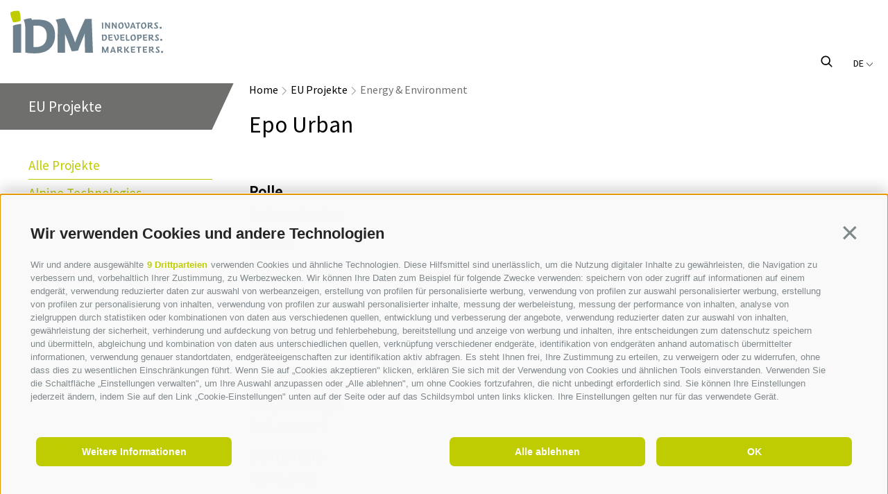

--- FILE ---
content_type: text/html; charset=utf-8
request_url: https://library.idm-suedtirol.com/de/eu-projekte/energy-environment/63-epo-urban.html
body_size: 28851
content:


<!DOCTYPE html>
<html lang="de" class="no-js">
<head id="Head1"><link rel="preconnect" href="https://www.googletagmanager.com"><link rel="dns-prefetch" href="https://www.googletagmanager.com"><link rel="preconnect" href="https://www.google-analytics.com"><link rel="dns-prefetch" href="https://www.google-analytics.com"><script>var dataLayer = window.dataLayer = window.dataLayer || [];window['gtag_enable_tcf_support'] = true;</script><script type="text/javascript">(function(w,d,s,l,i){w[l]=w[l]||[];w[l].push({'gtm.start':new Date().getTime(),event:'gtm.js'});var f=d.getElementsByTagName(s)[0],j=d.createElement(s),dl=l!='dataLayer'?'&l='+l:'';j.async=true;j.src='https://www.googletagmanager.com/gtm.js?id=' + i + dl; f.parentNode.insertBefore(j, f);})(window,document,'script','dataLayer','GTM-59256T9V');</script><meta http-equiv="content-type" content="text/html; charset=utf-8" /><link href="/css/generator/202502141129/?65355135636343574E6C547564707542436C6B745273435238554B774B536A684F38687A5068372F68432B6E684F2B76744A52386B513D3D" rel="stylesheet" type="text/css" /><meta name="dc.language" content="de-DE" /><meta name="dcterms.audience" content="all" /><meta name="dcterms.creator" content="fho" /><meta name="dcterms.publisher" content="Consisto GmbH" /><meta name="generator" content="Consisto.CMS V4.7.0.0, SRVWEB03-20260120003013" /><meta name="msapplication-tilecolor" content="#bdc902" /><meta name="rating" content="general" /><meta name="robots" content="all" /><meta name="theme-color" content="#ffffff" /><meta name="viewport" content="width=device-width, initial-scale=1" /><!--[IF lt IE 9]><script type="text/javascript" src="/scripts/de/plugins/202502141129/header/compatibility.js"></script><![ENDIF]-->
<!--[IF gte IE 9]><!--><script type="text/javascript" src="/scripts/de/plugins/202502141129/header.js"></script><!--<![ENDIF]--><link rel="apple-touch-icon" sizes="180x180" href="/apple-touch-icon.png" /><link rel="icon" type="image/png" sizes="32x32" href="/favicon-32x32.png" /><link rel="icon" type="image/png" sizes="16x16" href="/favicon-16x16.png" /><link rel="manifest" href="/site.webmanifest" /><link rel="mask-icon" href="/safari-pinned-tab.svg" color="#bdc902" />

    <script>document.documentElement.className = document.documentElement.className.replace("no-js","js");</script>
    <!-- Google Tag Manager -->
    <script>(function(w,d,s,l,i){w[l]=w[l]||[];w[l].push({'gtm.start': new Date().getTime(),event:'gtm.js'});var f=d.getElementsByTagName(s)[0], j=d.createElement(s),dl=l!='dataLayer'?'&l='+l:'';j.async=true;j.src='https://www.googletagmanager.com/gtm.js?id='+i+dl;f.parentNode.insertBefore(j,f); })(window,document,'script','dataLayer','GTM-W2NBLPQ');</script>
    <!-- End Google Tag Manager -->
    
    

    <script type="text/javascript"> function UnCMto(s) { var n = 0; var r = ""; for (var i = 0; i < s.length; i++) { n = s.charCodeAt(i); if (n >= 8364) { n = 128; } r += String.fromCharCode(n - 1); } return r; } function lt_UnCMto(s) { location.href = UnCMto(s); } </script>
    <script>
        var LoadedListener = new function () { var a = [], d = []; this.Add = function (b, c) { d.hasOwnProperty(b) ? c() : a.push({ a: c, b: b }) }; this.Loaded = function (b, c) { d.hasOwnProperty(b) || (d[b] = !0, setTimeout(function () { a.forEach(function (a) { a.b == b && a.a() }) }, c)) } }, CssLoadedListener = { Add: function (a) { LoadedListener.Add("css", a) }, Loaded: function () { LoadedListener.Loaded("css", 100) } };
    </script>
<script type="text/javascript" src="/js/modules/modernizr.js" async></script><link rel="canonical" href="https://library.idm-suedtirol.com/de/eu-projekte/wood/63-epo-urban.html" /><link href="http://library.idm-suedtirol.com/de/eu-projekte/energy-environment/63-epo-urban.html" rel="alternate" hreflang="de" /><link href="http://library.idm-suedtirol.com/de/eu-projekte/energy-environment/63-epo-urban.html" rel="alternate" hreflang="x-default" /><link href="http://library.idm-suedtirol.com/it/progetti-eu/energy-environment/63-epo-urban.html" rel="alternate" hreflang="it" /><link href="http://library.idm-suedtirol.com/en/eu-projects/energy-environment/63-epo-urban.html" rel="alternate" hreflang="en" /><meta property="og:url" content="https://library.idm-suedtirol.com/de/eu-projekte/energy-environment/63-epo-urban.html" /><meta property="og:title" content="Energy & Environment" /><meta property="og:description" content="" /><meta property="og:image" content="https://library.idm-suedtirol.com/media/lfb.jpg" /><title>
	Energy & Environment
</title><meta name="description" content="Das Ziel von EPOurban ist die fachlichen Kompetenzen von Gebäudeeigentümern zu entwickeln und zu erweitern, um privaten Investitionen in die ..." /></head>

<body itemscope itemtype="http://schema.org/WebPage">

    <!-- Google Tag Manager (noscript) -->
<noscript><iframe src="https://www.googletagmanager.com/ns.html?id=GTM-59256T9V" height="0" width="0" style="display:none;visibility:hidden" ></iframe ></noscript><!-- End Google Tag Manager (noscript) -->


    <!-- cc:baseform -->
<form name="aspnetForm" id="aspnetForm" method="post" enctype="multipart/form-data" action="/de/eu-projekte/energy-environment/63-epo-urban.html">
<div class="aspNetHidden">
<input type="hidden" name="__PAGEUNIQUEID" id="__PAGEUNIQUEID" value="$a9a7860999fb4ff6ab1a0cb9fad260c7" />
<input type="hidden" name="__VIEWSTATE" id="__VIEWSTATE" value="/wEPaA8FDzhkZTU4NTIyN2VjM2E5OBgBBR1jdGwxNCRNb2R1bGVSZXN1bHQkTW9kdWxlRGF0YQ8UKwAOZGZkZGRkZBQrAAFkAgFkZGRmAv////8PZORWEAG9KKVoXrL3mhOsLYf1dM/uXNDuuuOswATVUo0G" />
</div>

<div class="aspNetHidden">

	<input type="hidden" name="__VIEWSTATEGENERATOR" id="__VIEWSTATEGENERATOR" value="9FDABEA0" />
	<input type="hidden" name="__EVENTVALIDATION" id="__EVENTVALIDATION" value="/wEdAAJPR01/o7qLflyjgwjcMykJ65NQu8Ci32nGMtdb94O5o8YR7NwGAOPIazRYpA3GWJB9z38vE59rKw5mxXOZbV6U" />
</div>
        <!-- Google Tag Manager (noscript) -->
        <noscript><iframe src="https://www.googletagmanager.com/ns.html?id=GTM-W2NBLPQ" height="0" width="0" style="display:none;visibility:hidden"></iframe></noscript>
        <!-- End Google Tag Manager (noscript) -->

        <script>
            WebFontConfig = {
                google: {
                    families: ['Source+Sans+Pro:300,400']
                }
            };

            (function (d) {
                var wf = d.createElement('script'), s = d.scripts[0];
                wf.src = 'https://ajax.googleapis.com/ajax/libs/webfont/1.6.26/webfont.js';
                wf.async = true;
                s.parentNode.insertBefore(wf, s);
            })(document);
        </script>

        <div class="page-wrapper page-wrapper--subpage">
            

<a href="https://library.idm-suedtirol.com/de/home.html" class="logo-idm logo-idm--subpage" title='IDM Südtirol - Alto Adige'>
    <img src="/media/logo-2021.svg" onerror="this.src='/media/logo-2021.png'" alt='IDM Südtirol - Alto Adige' width="220" height="62" />
</a>
<header class="header-main hidden-print header-main--subpage">
    

<!-- module:menuMain !-->
<div class="nav-container">
    <button type="button" class="nav-toggle-mobile">
        Menü
    </button>
    <button type="button" class="nav-toggle-mobile nav-toggle-mobile--close">
        schließen
    </button>

    <div class="nav-container__inner">
        <div class="nav-container__title">Menü</div>

        
        

<!-- module:menuSub !-->
<nav class="nav-sub hidden-print">
    
                <ul class="nav-sub__inner"></ul>
            

    

<div class="sidebar-search hidden-print">
    <button type="button" class="sidebar-search__magnifier">
        <svg xmlns="http://www.w3.org/2000/svg" viewBox="0 0 4.757 4.757">
          <g transform="translate(-337.564 -14.426) scale(.2383)">
            <circle cx="6.94" cy="6.94" r="6.94" transform="translate(1418 62.027)" />
            <path d="M1435 79l-5.06-5.06"/>
          </g>
        </svg>
    </button>

    <div class="sidebar-search__container">
        <div class="ajax-loading hidden-print">
            <div class="ajax-loading__inner">
                <span>●</span>
                <span>●</span>
                <span>●</span>
                <span>●</span>
                <span>●</span>
                <span>●</span>
            </div>
        </div>

        
        <input name="ctl08$ctl00$ctl03$ctl00$FormSearchText" type="text" id="ctl08_ctl00_ctl03_ctl00_FormSearchText" class="sidebar-search__input search-input track-search custom-ajax" data-ajax-command="redirect" data-ajax-module="searchResult" data-ajax-container="search" data-ajax-parameter="searchtext" placeholder="Suche" />
    </div>
</div>
   
        
    

<!-- modules:languages -->
<div class="languages hidden-print">
    <button type="button" class="languages__current">
        de
        <svg xmlns="http://www.w3.org/2000/svg" viewBox="-9072.24 -15938.7 21.16 12.7">
            <path id="Pfad_8" d="M-9071.17-15937.64l9.52 9.52 9.52-9.52"/>
        </svg>
    </button>
    <div class="languages__flyout">
        <a class="link " href="/it/progetti-eu/energy-environment/63-epo-urban.html">it</a><a class="link " href="/en/eu-projects/energy-environment/63-epo-urban.html">en</a>
    </div>
</div>
<!-- /modules:languages -->
</nav>
<!-- /module:menuSub !-->
    </div>
</div>
<!-- /module:menuMain !-->
</header>


            

<!-- module:euprojects -->
<div class="container-full" id="navsidebarcontainer">
    <div class="row gutter-12">
        <div class="col-3 col-lg-3 nav-sidebar-container" >
            

<!-- module:menuSidebar !-->
<nav class="nav-sidebar" id="navsidebar">
    <ul>
        
                    
                    <li class="nav-sidebar__level-0 nav-sidebar__active-0">
                        <a href="https://library.idm-suedtirol.com/de/eu-projekte/alle-projekte.html" class="nav-sidebar__menu-0 content-subpages__title" target="_self" ><span>EU Projekte</span></a>
                        <ul class="nav-sidebar__flyout-0">
                    <li class="nav-sidebar__level-1  " >
                        <a href="https://library.idm-suedtirol.com/de/eu-projekte/alle-projekte.html" class="nav-sidebar__menu-1" target="_self" >Alle Projekte</a>
                        
                    </li>
                
                    <li class="nav-sidebar__level-1  " >
                        <a href="https://library.idm-suedtirol.com/de/eu-projekte/alpine-technologies.html" class="nav-sidebar__menu-1" target="_self" >Alpine Technologies</a>
                        
                    </li>
                
                    <li class="nav-sidebar__level-1  " >
                        <a href="https://library.idm-suedtirol.com/de/eu-projekte/automotive.html" class="nav-sidebar__menu-1" target="_self" >Automotive</a>
                        
                    </li>
                
                    <li class="nav-sidebar__level-1  " >
                        <a href="https://library.idm-suedtirol.com/de/eu-projekte/business-incubator.html" class="nav-sidebar__menu-1" target="_self" >Business Incubator</a>
                        
                    </li>
                
                    <li class="nav-sidebar__level-1  " >
                        <a href="https://library.idm-suedtirol.com/de/eu-projekte/civil-protection-alpine-safety.html" class="nav-sidebar__menu-1" target="_self" >Civil Protection & Alpine Safety</a>
                        
                    </li>
                
                    <li class="nav-sidebar__level-1  " >
                        <a href="https://library.idm-suedtirol.com/de/eu-projekte/constructions.html" class="nav-sidebar__menu-1" target="_self" >Constructions</a>
                        
                    </li>
                
                    <li class="nav-sidebar__level-1  nav-sidebar__active-1" >
                        <a href="https://library.idm-suedtirol.com/de/eu-projekte/energy-environment.html" class="nav-sidebar__menu-1" target="_self" >Energy & Environment</a>
                        
                    </li>
                
                    <li class="nav-sidebar__level-1  " >
                        <a href="https://library.idm-suedtirol.com/de/eu-projekte/food.html" class="nav-sidebar__menu-1" target="_self" >Food</a>
                        
                    </li>
                
                    <li class="nav-sidebar__level-1  " >
                        <a href="https://library.idm-suedtirol.com/de/eu-projekte/health-wellness.html" class="nav-sidebar__menu-1" target="_self" >Health & Wellness</a>
                        
                    </li>
                
                    <li class="nav-sidebar__level-1  " >
                        <a href="https://library.idm-suedtirol.com/de/eu-projekte/ict-automation.html" class="nav-sidebar__menu-1" target="_self" >ICT & Automation</a>
                        
                    </li>
                
                    <li class="nav-sidebar__level-1  " >
                        <a href="https://library.idm-suedtirol.com/de/eu-projekte/innovation.html" class="nav-sidebar__menu-1" target="_self" >Innovation</a>
                        
                    </li>
                
                    <li class="nav-sidebar__level-1  " >
                        <a href="https://library.idm-suedtirol.com/de/eu-projekte/sports-winter-technologies.html" class="nav-sidebar__menu-1" target="_self" >Sports & Winter Technologies</a>
                        
                    </li>
                
                    <li class="nav-sidebar__level-1  " >
                        <a href="https://library.idm-suedtirol.com/de/eu-projekte/wood.html" class="nav-sidebar__menu-1" target="_self" >Wood</a>
                        
                    </li>
                </ul>
                    </li>
                
                
    </ul>
</nav>
<!-- /module:menuSidebar !-->

            <script type="text/javascript">
                function getNavSidebarHeight() {
                    var el = document.getElementById("navsidebar");
                    var height = el.offsetHeight;
                    var style = getComputedStyle(el);

                    height += parseInt(style.marginTop) + parseInt(style.marginBottom);
                    return height;
                }
                var navSidebarContainer = document.getElementById("navsidebarcontainer");
                if (navSidebarContainer) {
                    if (document.querySelector("#navsidebarcontainer"))
                        navSidebarContainer.style.minHeight = getNavSidebarHeight() + "px";
                    window.addEventListener("resize", function () {
                        navSidebarContainer.removeAttribute("style");
                        navSidebarContainer.style.minHeight = getNavSidebarHeight() + "px";
                    });
                }
            </script>
        </div>

        <div class="col-6 col-xxlg-6 col-lg-9 col-md-12">
            <div id="euprojects" class="base-module euprojects row euprojects--detail">
                

                <div class="ajax-container" data-transition-out="transition.fadeOut" data-stagger-out="100" data-transition-in="transition.fadeIn" data-stagger-in="100" data-ajax-slideid="c46fc56d-c26e-4838-b44f-f64ddbfb28cf">
                    

<!-- module:eventsResult -->

        <div class="euprojects-detail">
            

<!-- modules:sitePath -->
<div class="sitepath hidden-print" id="sitepath" itemprop="breadcrumb">
    
            <a class="item " href="https://library.idm-suedtirol.com/de/home.html" target="_self">Home</a>
        
            <svg xmlns="http://www.w3.org/2000/svg" viewBox="-8578.709 -14436.638 12.912 21.581">
                <path d="M0,0,9.73,9.73,19.46,0" transform="translate(-8577.649 -14416.117) rotate(-90)"/>
            </svg>
        
            <a class="item " href="https://library.idm-suedtirol.com/de/eu-projekte/alle-projekte.html" target="_self">EU Projekte</a>
        
            <svg xmlns="http://www.w3.org/2000/svg" viewBox="-8578.709 -14436.638 12.912 21.581">
                <path d="M0,0,9.73,9.73,19.46,0" transform="translate(-8577.649 -14416.117) rotate(-90)"/>
            </svg>
        
            <a class="item active" href="https://library.idm-suedtirol.com/de/eu-projekte/energy-environment.html" target="_self">Energy & Environment</a>
        
</div>
<!-- /modules:sitePath -->
            <h1 class="base-detail__name">Epo Urban</h1>

            <div class="row">
                <div class="col-4 col-sm-12"><strong>Rolle</strong></div>
                <div class="col-8 col-sm-12">Subcontractor</div>
            </div>

            <div class="row">
                <div class="col-4 col-sm-12"><strong>Thema</strong></div>
                <div class="col-8 col-sm-12">Constructions</div>
            </div>



            <div class="row">
                <div class="col-4 col-sm-12"><strong>Förderprogramm</strong></div>
                <div class="col-8 col-sm-12">
                    <div><a href="http://www.interreg-central.eu/Content.Node/home.html" target="_blank">Interreg Central Europe</div></a>
                    <a href="http://www.interreg-central.eu/Content.Node/home.html" target="_blank"><img src="/media/f8c8c6c8-f20a-43a5-9670-56c76f6742d3/central-europe-2.png" alt="central-europe[2]" /></a>
                </div>
            </div>

            <div class="row">
                <div class="col-4 col-sm-12"><strong>Projektbudget</strong></div>
                <div class="col-8 col-sm-12">242.140,00 €</div>
            </div>

            <div class="row">
                <div class="col-4 col-sm-12"><strong>Startdatum</strong></div>
                <div class="col-8 col-sm-12">01.09.2011</div>
            </div>

            <div class="row">
                <div class="col-4 col-sm-12"><strong>Enddatum</strong></div>
                <div class="col-8 col-sm-12">01.11.2014</div>
            </div>

            <div class="row ">
                <div class="col-4 col-sm-12"><strong>Projekt-Website</strong></div>
                <div class="col-8 col-sm-12"><a href="http://www.epourban.eu/index.php/de/" target="_blank">http://www.epourban.eu/index.php/de/</a></div>
            </div>

            <div class="row">
                <div class="col-4 col-sm-12"><strong>Projektbeschreibung</strong></div>
                <div class="col-8 col-sm-12"><p style="text-align: justify;"><img alt="epo_logo" src="/media/250_x_99/4cc351bf-aeaa-4da7-a2b4-7b7a8aeed7da/epo-logo.jpg" style="width: 250px; height: 99px;" /><br />
Das Ziel von EPOurban ist die fachlichen Kompetenzen von Geb&auml;udeeigent&uuml;mern zu entwickeln und zu erweitern, um privaten Investitionen in die Renovierung und energetische Sanierung von Wohngeb&auml;uden zu f&ouml;rdern.</p></div>
            </div>

            <div class="row euprojects-detail__partner">
                <div class="col-4 col-sm-12"><strong>Partner</strong></div>
                <div class="col-8 col-sm-12"><ol>
    <li>City of Leipzig (Germania)</li>
    <li>Aufbauwerk Region Leipzig GmbH (Germania)</li>
    <li>Municipality of Sopot (Polonia)</li>
    <li>Regional Development Association Voitsberg (Austria)</li>
    <li>Comune di Bolzano (Italia)</li>
    <li>Prague 11 Metropolitan District (Repubblica Ceca)</li>
    <li>Municipality of Celje (Slovenia)</li>
    <li>City of Bratislava (Slovacchia)</li>
    <li>Academia Istropolitana Nova (Slovacchia)</li>
</ol>
<p>&nbsp;</p></div>
            </div>

            

            
        </div>
    


<!-- /module:eventsResult -->

                </div>
                <div class="ajax-loading hidden-print">
                    <div class="ajax-loading__inner">
                        <span>●</span>
                        <span>●</span>
                        <span>●</span>
                        <span>●</span>
                        <span>●</span>
                        <span>●</span>
                    </div>
                </div>
            </div>
        </div>

        <div class="col-3 col-xxlg-3 col-lg-12">
            

<!-- modules:contactPersons !-->


        <div class="contact-persons">
            <span class="contact-persons__title">Kontakt</span>
            <div class="row">
    
        <div class="contact-person col-12 col-lg-4 col-md-6 col-xsm-12">
            
            <picture>
                <source media="(min-width: 1025px) and (max-width: 1550px)" srcset="/media/370_x_247/125cf92f-bfa7-4a1d-bf6e-05a31e394d0c/idm-employee.jpg"  data-srcset='' />
                <source media="(min-width: 769px) and (max-width: 1024px)" srcset="/media/318_x_212/125cf92f-bfa7-4a1d-bf6e-05a31e394d0c/idm-employee.jpg"  data-srcset='' />
                <source media="(min-width: 551px) and (max-width: 768px)" srcset="/media/363_x_242/125cf92f-bfa7-4a1d-bf6e-05a31e394d0c/idm-employee.jpg"  data-srcset='' />
                <source media="(min-width: 415px) and (max-width: 550px)" srcset="/media/510_x_340/125cf92f-bfa7-4a1d-bf6e-05a31e394d0c/idm-employee.jpg"  data-srcset='' />
                <source media="(max-width: 414px)" srcset="/media/374_x_250/125cf92f-bfa7-4a1d-bf6e-05a31e394d0c/idm-employee.jpg"  data-srcset='' />
                <img src="/media/235_x_156/125cf92f-bfa7-4a1d-bf6e-05a31e394d0c/idm-employee.jpg" data-srcset='' class="base-item__image contact-person__image lazyload" alt="" />
            </picture>
            
            <div class="contact-person__content">
                <div class="contact-person__name">Katja Glücker</div>

                

                <div>
                    <a href="tel:+390471094228" class="contact-person__link">T +39 0471 094 228</a>
                </div>

                <div>
                    <a href="javascript:lt_UnCMto('nbjmup;lbukb/hmvfdlfsAjen.tvfeujspm/dpn');" class="contact-person__link">katja.gluecker[at]idm-suedtirol.com</a>
                </div>
            </div>
        </div>    
    
            </div>
        </div>
    

<!-- /modules:contactPersons !-->

        </div>
    </div>
</div>
<!-- /module:euprojects -->

            
             

            <footer class="footer-main">
                <div class="container-filled footer-main__content">
                    <div class="row hidden-print">
                        
                        

                        <div class="col-4 col-lg-12 footer-main__address-container">
                            <a href='#' class="h1 footer-main__h1">Kontaktieren Sie uns</a>

                            

<!-- modules:boxAddress !-->
<div class="address-box" itemscope itemtype="http://schema.org/LocalBusiness">
    <div itemprop="name">IDM Südtirol - Alto Adige</div>
    <div>T <a href='tel:+390471094000' class="address-box__phone" itemprop="telephone">+39 0471 094 000</a></div>
    <a href="javascript:lt_UnCMto('nbjmup;jogpAjen.tvfeujspm/dpn');" itemprop="email">info[at]idm-suedtirol.com</a><br />
    <a href="javascript:lt_UnCMto('nbjmup;jenAqfd/jen.tvfeujspm/dpn');" itemprop="email" class="pec-mail">idm[at]pec.idm-suedtirol.com</a>  
    <a href="javascript:lt_UnCMto('nbjmup;jogpAjen.tvfeujspm/dpn');" class="address-box__mail icon-idm-mail">Schreiben Sie uns!</a>
    <a href="#" class="address-box__pin icon-idm-pin">Hier finden Sie uns</a>
</div>
<!-- /modules:boxAddress !-->

                            

<!-- modules:Socials -->
<div class="social-box">
    
            <a href="https://www.facebook.com/IDM.Suedtirol.AltoAdige" target="_blank" data-gtm-category="Social Media" data-gtm-action="Social Media" data-gtm-label="Facebook" class="social-box__item social-box__item--facebook icon-facebook"></a>
        
            <a href="https://www.linkedin.com/company/18166950/" target="_blank" data-gtm-category="Social Media" data-gtm-action="Social Media" data-gtm-label="LinkedIn" class="social-box__item social-box__item--facebook icon-linkedin"></a>
        
            <a href="https://www.youtube.com/channel/UCVM1xathur6oC8yKQ03dQ9A" target="_blank" data-gtm-category="Social Media" data-gtm-action="Social Media" data-gtm-label="Youtube" class="social-box__item social-box__item--facebook icon-youtube"></a>
        
</div>
<!-- /modules:Socials -->
                        </div>
                        <div class="col-4 col-lg-12 footer-main__service-links">
                            

<!-- module:menuService !-->
<nav class="nav-service">
    <div class="h1 footer-main__h1"></div>

    
                                
            
</nav>

<!-- /module:menuService !-->
                        </div> 
                    </div>
                </div>
            </footer>
            

<!-- module:menuBottom !-->
<nav class="nav-bottom">
    <div class="nav-bottom__address" itemprop="address" itemscope itemtype="http://schema.org/PostalAddress">
        <span>Rechnungsadresse:</span>
        <span>
            <span itemprop="streetAddress">Pfarrplatz 11,</span>
            I-<span itemprop="postalCode">39100</span>
            <span itemprop="addressLocality">Bozen |</span>
        </span>
        <span>MwSt. Nr.: IT 02521490215 |</span>
        <span>Ausstattungskapital 5.000.000 &euro;</span>
    </div>

    
                
                <a href="https://library.idm-suedtirol.com/de/eu-projekte/alle-projekte.html" class="nav-bottom__menu-0" target="_self" >EU Projekte</a>
            <span class="separator"> &nbsp; </span>
                <a href="https://library.idm-suedtirol.com/de/impressum.html" class="nav-bottom__menu-0" target="_self" >Impressum</a>
            <span class="separator"> &nbsp; </span>
                <a href="https://library.idm-suedtirol.com/de/sitemap.html" class="nav-bottom__menu-0" target="_self" >Sitemap</a>
                            
            
    <a href="https://api.avacy.eu/consisto/cookiepolicy/294/de" class="avacy-link fancybox-iframe nav-bottom__menu-0">Cookie-Richtlinie</a><span class="separator"> &nbsp; </span>
<a href="https://api.avacy.eu/consisto/privacypolicy/294/de" class="avacy-link fancybox-iframe nav-bottom__menu-0">Privacy</a><span class="separator"> &nbsp; </span>
<button type="button" onclick="AVACY.showPreferenceCenter('absolute');" class="avacy-link nav-bottom__menu-0" style="border:0; background: transparent;">Cookie Pr&auml;ferenzen</button>

</nav>
<!-- /module:menuBottom !-->
        </div>

        <div class="about-southtyrol-detail-template" data-baseurl="/de/eu-projekte/energy-environment/63-epo-urban.html">
            <a href="#" class="about-southtyrol-detail-template__close icon-close"></a>

            <div class="about-southtyrol-detail-template__image">
                <div class="about-southtyrol__video-container about-southtyrol-detail-template__video-container"></div>
                <div class="about-southtyrol__content about-southtyrol-detail-template__content"></div>
            </div>

            <div class="about-southtyrol-detail-template__description-container"><div class="about-southtyrol-detail-template__description"></div></div>
        </div>
        <div class="about-southtyrol__overlay"></div>

        

        <input type='text' id='dirty' style="opacity:0;position: absolute;bottom:0;left:0;pointer-events: none;">

        <script type="text/javascript" src="https://analytics-eu.clickdimensions.com/ts.js" > </script> 
        <script type="text/javascript"> 
            var cdAnalytics = new clickdimensions.Analytics('analytics-eu.clickdimensions.com'); 
            cdAnalytics.setAccountKey('aCwtCAHRiEEiNRs7rSctA'); 
            cdAnalytics.setDomain('idm-suedtirol.com'); 
            cdAnalytics.setScore(typeof(cdScore) == "undefined" ? 0 : (cdScore == 0 ? null : cdScore)); 
            cdAnalytics.trackPage();
        </script>
    </form><script>var __ajax_lang='de';var __ajax_site='e742a69c-9046-43ef-b559-829dba2f84f6';var __ajax_domain='library.idm-suedtirol.com';var __ajax_isPostback='false';</script>
<script type="text/javascript" src="/scripts/de/202502141129/v1/include.js?70517A6A71647651753972584B6F72515942725333713234362B6B304952446D6A374D4C48506B7A636B7878724773396E55707246513D3D"></script>
<script type="text/javascript" src="/js/modules/pager.js"></script>
<!-- /cc:baseform -->

</body>
</html>


--- FILE ---
content_type: text/javascript
request_url: https://analytics-eu.clickdimensions.com/tsr.js?ac=aCwtCAHRiEEiNRs7rSctA&urk=1768930304874&cm=&s=1768930304857&v=&lc=English&pt=Energy%20%26%20Environment&dn=idm-suedtirol.com&dnk=&pk=&hn=library.idm-suedtirol.com&uri=https%3A%2F%2Flibrary.idm-suedtirol.com%2Fde%2Feu-projekte%2Fenergy-environment%2F63-epo-urban.html&r=&t=PAGE&b=CHROME&os=LINUX&pr=false&sc=0&sv=6.0&qd=&dt=1768930304874&pvon=
body_size: 71
content:
window.clickDimensionsVisitorKey='c0e1260a96764a4b8f0aaa7880320bfe'; cdAnalytics.setVisitorKey('c0e1260a96764a4b8f0aaa7880320bfe'); cdAnalytics.setForms('c0e1260a96764a4b8f0aaa7880320bfe');